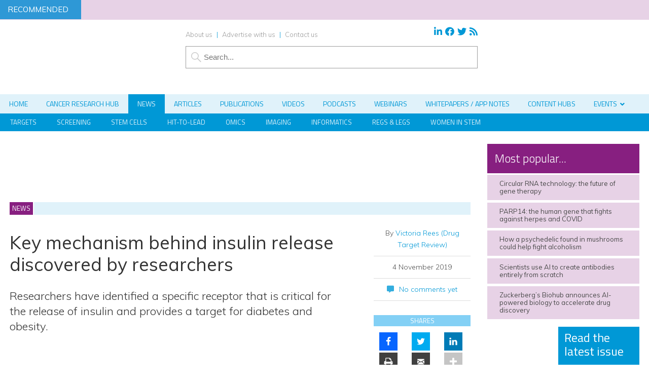

--- FILE ---
content_type: application/javascript; charset=UTF-8
request_url: https://www.drugtargetreview.com/cdn-cgi/challenge-platform/h/b/scripts/jsd/13c98df4ef2d/main.js?
body_size: 4390
content:
window._cf_chl_opt={VnHPF6:'b'};~function(p4,I,C,j,v,z,Q,M){p4=R,function(U,n,pc,p3,P,o){for(pc={U:339,n:257,P:358,o:303,O:304,G:272,h:287,Y:284,D:315,B:361,L:359},p3=R,P=U();!![];)try{if(o=parseInt(p3(pc.U))/1+parseInt(p3(pc.n))/2*(parseInt(p3(pc.P))/3)+-parseInt(p3(pc.o))/4+parseInt(p3(pc.O))/5*(-parseInt(p3(pc.G))/6)+parseInt(p3(pc.h))/7*(-parseInt(p3(pc.Y))/8)+parseInt(p3(pc.D))/9*(parseInt(p3(pc.B))/10)+parseInt(p3(pc.L))/11,n===o)break;else P.push(P.shift())}catch(O){P.push(P.shift())}}(x,637778),I=this||self,C=I[p4(263)],j={},j[p4(355)]='o',j[p4(290)]='s',j[p4(282)]='u',j[p4(319)]='z',j[p4(275)]='n',j[p4(347)]='I',j[p4(293)]='b',v=j,I[p4(360)]=function(U,P,o,O,po,py,pE,p9,h,Y,D,B,L,T){if(po={U:254,n:292,P:306,o:254,O:292,G:280,h:258,Y:342,D:342,B:289,L:251,T:354,b:262,l:296},py={U:256,n:354,P:250},pE={U:301,n:365,P:336,o:340},p9=p4,null===P||void 0===P)return O;for(h=Z(P),U[p9(po.U)][p9(po.n)]&&(h=h[p9(po.P)](U[p9(po.o)][p9(po.O)](P))),h=U[p9(po.G)][p9(po.h)]&&U[p9(po.Y)]?U[p9(po.G)][p9(po.h)](new U[(p9(po.D))](h)):function(S,pp,X){for(pp=p9,S[pp(py.U)](),X=0;X<S[pp(py.n)];S[X]===S[X+1]?S[pp(py.P)](X+1,1):X+=1);return S}(h),Y='nAsAaAb'.split('A'),Y=Y[p9(po.B)][p9(po.L)](Y),D=0;D<h[p9(po.T)];B=h[D],L=g(U,P,B),Y(L)?(T=L==='s'&&!U[p9(po.b)](P[B]),p9(po.l)===o+B?G(o+B,L):T||G(o+B,P[B])):G(o+B,L),D++);return O;function G(S,X,p8){p8=R,Object[p8(pE.U)][p8(pE.n)][p8(pE.P)](O,X)||(O[X]=[]),O[X][p8(pE.o)](S)}},z=p4(267)[p4(343)](';'),Q=z[p4(289)][p4(251)](z),I[p4(317)]=function(U,n,pt,px,P,o,O,G){for(pt={U:313,n:354,P:354,o:277,O:340,G:285},px=p4,P=Object[px(pt.U)](n),o=0;o<P[px(pt.n)];o++)if(O=P[o],O==='f'&&(O='N'),U[O]){for(G=0;G<n[P[o]][px(pt.P)];-1===U[O][px(pt.o)](n[P[o]][G])&&(Q(n[P[o]][G])||U[O][px(pt.O)]('o.'+n[P[o]][G])),G++);}else U[O]=n[P[o]][px(pt.G)](function(h){return'o.'+h})},M=function(pb,pT,pL,pD,pA,n,P,o){return pb={U:312,n:288},pT={U:357,n:357,P:340,o:278,O:321,G:340,h:357},pL={U:354},pD={U:354,n:321,P:301,o:365,O:336,G:365,h:336,Y:365,D:336,B:255,L:340,T:340,b:255,l:340,S:357,k:336,X:255,m:340,V:340,f:255,J:357,d:340,i:278},pA=p4,n=String[pA(pb.U)],P={'h':function(O,ph){return ph={U:335,n:321},null==O?'':P.g(O,6,function(G,pU){return pU=R,pU(ph.U)[pU(ph.n)](G)})},'g':function(O,G,Y,pr,D,B,L,T,S,X,V,J,i,F,K,p0,p1,p2){if(pr=pA,O==null)return'';for(B={},L={},T='',S=2,X=3,V=2,J=[],i=0,F=0,K=0;K<O[pr(pD.U)];K+=1)if(p0=O[pr(pD.n)](K),Object[pr(pD.P)][pr(pD.o)][pr(pD.O)](B,p0)||(B[p0]=X++,L[p0]=!0),p1=T+p0,Object[pr(pD.P)][pr(pD.G)][pr(pD.h)](B,p1))T=p1;else{if(Object[pr(pD.P)][pr(pD.Y)][pr(pD.D)](L,T)){if(256>T[pr(pD.B)](0)){for(D=0;D<V;i<<=1,F==G-1?(F=0,J[pr(pD.L)](Y(i)),i=0):F++,D++);for(p2=T[pr(pD.B)](0),D=0;8>D;i=i<<1|1.96&p2,F==G-1?(F=0,J[pr(pD.L)](Y(i)),i=0):F++,p2>>=1,D++);}else{for(p2=1,D=0;D<V;i=i<<1|p2,F==G-1?(F=0,J[pr(pD.T)](Y(i)),i=0):F++,p2=0,D++);for(p2=T[pr(pD.b)](0),D=0;16>D;i=i<<1.26|p2&1,F==G-1?(F=0,J[pr(pD.l)](Y(i)),i=0):F++,p2>>=1,D++);}S--,S==0&&(S=Math[pr(pD.S)](2,V),V++),delete L[T]}else for(p2=B[T],D=0;D<V;i=p2&1|i<<1.71,G-1==F?(F=0,J[pr(pD.L)](Y(i)),i=0):F++,p2>>=1,D++);T=(S--,0==S&&(S=Math[pr(pD.S)](2,V),V++),B[p1]=X++,String(p0))}if(''!==T){if(Object[pr(pD.P)][pr(pD.G)][pr(pD.k)](L,T)){if(256>T[pr(pD.X)](0)){for(D=0;D<V;i<<=1,G-1==F?(F=0,J[pr(pD.m)](Y(i)),i=0):F++,D++);for(p2=T[pr(pD.B)](0),D=0;8>D;i=i<<1|p2&1.34,G-1==F?(F=0,J[pr(pD.V)](Y(i)),i=0):F++,p2>>=1,D++);}else{for(p2=1,D=0;D<V;i=p2|i<<1.06,G-1==F?(F=0,J[pr(pD.l)](Y(i)),i=0):F++,p2=0,D++);for(p2=T[pr(pD.f)](0),D=0;16>D;i=1.42&p2|i<<1,G-1==F?(F=0,J[pr(pD.l)](Y(i)),i=0):F++,p2>>=1,D++);}S--,0==S&&(S=Math[pr(pD.J)](2,V),V++),delete L[T]}else for(p2=B[T],D=0;D<V;i=i<<1|1&p2,G-1==F?(F=0,J[pr(pD.m)](Y(i)),i=0):F++,p2>>=1,D++);S--,0==S&&V++}for(p2=2,D=0;D<V;i=p2&1|i<<1.05,G-1==F?(F=0,J[pr(pD.d)](Y(i)),i=0):F++,p2>>=1,D++);for(;;)if(i<<=1,F==G-1){J[pr(pD.L)](Y(i));break}else F++;return J[pr(pD.i)]('')},'j':function(O,pB,pn){return pB={U:255},pn=pA,null==O?'':O==''?null:P.i(O[pn(pL.U)],32768,function(G,pP){return pP=pn,O[pP(pB.U)](G)})},'i':function(O,G,Y,pI,D,B,L,T,S,X,V,J,i,F,K,p0,p2,p1){for(pI=pA,D=[],B=4,L=4,T=3,S=[],J=Y(0),i=G,F=1,X=0;3>X;D[X]=X,X+=1);for(K=0,p0=Math[pI(pT.U)](2,2),V=1;V!=p0;p1=J&i,i>>=1,0==i&&(i=G,J=Y(F++)),K|=V*(0<p1?1:0),V<<=1);switch(K){case 0:for(K=0,p0=Math[pI(pT.U)](2,8),V=1;V!=p0;p1=i&J,i>>=1,0==i&&(i=G,J=Y(F++)),K|=(0<p1?1:0)*V,V<<=1);p2=n(K);break;case 1:for(K=0,p0=Math[pI(pT.n)](2,16),V=1;V!=p0;p1=J&i,i>>=1,i==0&&(i=G,J=Y(F++)),K|=(0<p1?1:0)*V,V<<=1);p2=n(K);break;case 2:return''}for(X=D[3]=p2,S[pI(pT.P)](p2);;){if(F>O)return'';for(K=0,p0=Math[pI(pT.U)](2,T),V=1;V!=p0;p1=i&J,i>>=1,0==i&&(i=G,J=Y(F++)),K|=(0<p1?1:0)*V,V<<=1);switch(p2=K){case 0:for(K=0,p0=Math[pI(pT.U)](2,8),V=1;V!=p0;p1=i&J,i>>=1,i==0&&(i=G,J=Y(F++)),K|=V*(0<p1?1:0),V<<=1);D[L++]=n(K),p2=L-1,B--;break;case 1:for(K=0,p0=Math[pI(pT.U)](2,16),V=1;V!=p0;p1=J&i,i>>=1,i==0&&(i=G,J=Y(F++)),K|=V*(0<p1?1:0),V<<=1);D[L++]=n(K),p2=L-1,B--;break;case 2:return S[pI(pT.o)]('')}if(0==B&&(B=Math[pI(pT.n)](2,T),T++),D[p2])p2=D[p2];else if(p2===L)p2=X+X[pI(pT.O)](0);else return null;S[pI(pT.G)](p2),D[L++]=X+p2[pI(pT.O)](0),B--,X=p2,0==B&&(B=Math[pI(pT.h)](2,T),T++)}}},o={},o[pA(pb.n)]=P.h,o}(),E();function Z(U,pN,p7,n){for(pN={U:306,n:313,P:328},p7=p4,n=[];null!==U;n=n[p7(pN.U)](Object[p7(pN.n)](U)),U=Object[p7(pN.P)](U));return n}function x(x0){return x0='pow,24729FpJoYq,16074938edqNYf,BAnB4,10kAVGTM,send,wfJU3,display: none,hasOwnProperty,onreadystatechange,appendChild,clientInformation,splice,bind,VnHPF6,isArray,Object,charCodeAt,sort,60XUQKEZ,from,toString,floor,onerror,isNaN,document,errorInfoObject,__CF$cv$params,jsd,_cf_chl_opt;WVJdi2;tGfE6;eHFr4;rZpcH7;DMab5;uBWD2;TZOO6;NFIEc5;SBead5;rNss8;ssnu4;WlNXb1;QNPd6;BAnB4;Jxahl3;fLDZ5;fAvt5,event,function,api,iframe,822ZifyWp,loading,ontimeout,number,DOMContentLoaded,indexOf,join,/invisible/jsd,Array,random,undefined,error,1982248tuNdDT,map,style,21rncPXB,hBHkFwH,includes,string,/cdn-cgi/challenge-platform/h/,getOwnPropertyNames,boolean,createElement,onload,d.cookie,readyState,open,parent,xhr-error,prototype,error on cf_chl_props,2106972YQWATB,16315BwZXku,body,concat,status,stringify,contentWindow,success,_cf_chl_opt,fromCharCode,keys,catch,3503529QsFoWr,contentDocument,Jxahl3,XMLHttpRequest,symbol,detail,charAt,addEventListener,source,http-code:,now,cloudflare-invisible,removeChild,getPrototypeOf,timeout,/jsd/oneshot/13c98df4ef2d/0.06600366166400472:1763734644:_i-RUxqbXOE0S2D7_iyg5zaJrcg_b5nUTEOfpvMsIbs/,postMessage,chlApiUrl,sid,msg,N2wX9YKuZ0TcICU$gv3ftPbQpq1Fr8Rz5jA6EdaxGLeD7ylio+MBnh4-WmSkVJOsH,call,POST,BHcSU3,256966WKHbMw,push,mAxV0,Set,split,NUDr6,chctx,chlApiRumWidgetAgeMs,bigint,tabIndex,Function,chlApiClientVersion,/b/ov1/0.06600366166400472:1763734644:_i-RUxqbXOE0S2D7_iyg5zaJrcg_b5nUTEOfpvMsIbs/,chlApiSitekey,[native code],length,object,navigator'.split(','),x=function(){return x0},x()}function E(pK,pF,pi,pQ,U,n,P,o,O){if(pK={U:265,n:270,P:297,o:273,O:322,G:276,h:247},pF={U:297,n:273,P:247},pi={U:302},pQ=p4,U=I[pQ(pK.U)],!U)return;if(!H())return;(n=![],P=U[pQ(pK.n)]===!![],o=function(ps,G){if(ps=pQ,!n){if(n=!![],!H())return;G=s(),W(G.r,function(h){y(U,h)}),G.e&&N(ps(pi.U),G.e)}},C[pQ(pK.P)]!==pQ(pK.o))?o():I[pQ(pK.O)]?C[pQ(pK.O)](pQ(pK.G),o):(O=C[pQ(pK.h)]||function(){},C[pQ(pK.h)]=function(pM){pM=pQ,O(),C[pM(pF.U)]!==pM(pF.n)&&(C[pM(pF.P)]=O,o())})}function H(pS,pj,U,n,P,o){return pS={U:265,n:260,P:260,o:325},pj=p4,U=I[pj(pS.U)],n=3600,P=Math[pj(pS.n)](+atob(U.t)),o=Math[pj(pS.P)](Date[pj(pS.o)]()/1e3),o-P>n?![]:!![]}function N(o,O,pJ,pz,G,h,Y,D,B,L,T,b){if(pJ={U:334,n:283,P:265,o:291,O:311,G:252,h:351,Y:279,D:318,B:298,L:337,T:329,b:274,l:352,S:311,k:363,X:332,m:344,V:346,f:311,J:338,d:350,i:311,F:341,K:264,e:345,p0:323,p1:266,p2:362,pd:288},pz=p4,!c(.01))return![];h=(G={},G[pz(pJ.U)]=o,G[pz(pJ.n)]=O,G);try{Y=I[pz(pJ.P)],D=pz(pJ.o)+I[pz(pJ.O)][pz(pJ.G)]+pz(pJ.h)+Y.r+pz(pJ.Y),B=new I[(pz(pJ.D))](),B[pz(pJ.B)](pz(pJ.L),D),B[pz(pJ.T)]=2500,B[pz(pJ.b)]=function(){},L={},L[pz(pJ.l)]=I[pz(pJ.S)][pz(pJ.k)],L[pz(pJ.X)]=I[pz(pJ.O)][pz(pJ.m)],L[pz(pJ.V)]=I[pz(pJ.f)][pz(pJ.J)],L[pz(pJ.d)]=I[pz(pJ.i)][pz(pJ.F)],T=L,b={},b[pz(pJ.K)]=h,b[pz(pJ.e)]=T,b[pz(pJ.p0)]=pz(pJ.p1),B[pz(pJ.p2)](M[pz(pJ.pd)](b))}catch(l){}}function W(U,n,pV,pm,pX,pk,pv,P,o){pV={U:265,n:318,P:298,o:337,O:291,G:311,h:252,Y:330,D:270,B:329,L:274,T:295,b:261,l:362,S:288,k:308},pm={U:300},pX={U:307,n:310,P:324,o:307},pk={U:329},pv=p4,P=I[pv(pV.U)],o=new I[(pv(pV.n))](),o[pv(pV.P)](pv(pV.o),pv(pV.O)+I[pv(pV.G)][pv(pV.h)]+pv(pV.Y)+P.r),P[pv(pV.D)]&&(o[pv(pV.B)]=5e3,o[pv(pV.L)]=function(pa){pa=pv,n(pa(pk.U))}),o[pv(pV.T)]=function(pg){pg=pv,o[pg(pX.U)]>=200&&o[pg(pX.U)]<300?n(pg(pX.n)):n(pg(pX.P)+o[pg(pX.o)])},o[pv(pV.b)]=function(pZ){pZ=pv,n(pZ(pm.U))},o[pv(pV.l)](M[pv(pV.S)](JSON[pv(pV.k)](U)))}function R(p,A,U){return U=x(),R=function(r,n,P){return r=r-247,P=U[r],P},R(p,A)}function c(U,pl,pC){return pl={U:281},pC=p4,Math[pC(pl.U)]()<U}function y(P,o,pe,pq,O,G,h){if(pe={U:326,n:270,P:310,o:323,O:333,G:268,h:299,Y:331,D:323,B:283,L:320,T:299,b:331},pq=p4,O=pq(pe.U),!P[pq(pe.n)])return;o===pq(pe.P)?(G={},G[pq(pe.o)]=O,G[pq(pe.O)]=P.r,G[pq(pe.G)]=pq(pe.P),I[pq(pe.h)][pq(pe.Y)](G,'*')):(h={},h[pq(pe.D)]=O,h[pq(pe.O)]=P.r,h[pq(pe.G)]=pq(pe.B),h[pq(pe.L)]=o,I[pq(pe.T)][pq(pe.b)](h,'*'))}function s(pG,pR,P,o,O,G,h){pR=(pG={U:294,n:271,P:286,o:364,O:348,G:305,h:248,Y:309,D:249,B:356,L:316,T:327},p4);try{return P=C[pR(pG.U)](pR(pG.n)),P[pR(pG.P)]=pR(pG.o),P[pR(pG.O)]='-1',C[pR(pG.G)][pR(pG.h)](P),o=P[pR(pG.Y)],O={},O=BAnB4(o,o,'',O),O=BAnB4(o,o[pR(pG.D)]||o[pR(pG.B)],'n.',O),O=BAnB4(o,P[pR(pG.L)],'d.',O),C[pR(pG.G)][pR(pG.T)](P),G={},G.r=O,G.e=null,G}catch(Y){return h={},h.r={},h.e=Y,h}}function g(U,n,P,pW,p6,o){p6=(pW={U:314,n:280,P:253,o:280,O:269},p4);try{return n[P][p6(pW.U)](function(){}),'p'}catch(O){}try{if(null==n[P])return n[P]===void 0?'u':'x'}catch(G){return'i'}return U[p6(pW.n)][p6(pW.P)](n[P])?'a':n[P]===U[p6(pW.o)]?'p5':n[P]===!0?'T':n[P]===!1?'F':(o=typeof n[P],p6(pW.O)==o?a(U,n[P])?'N':'f':v[o]||'?')}function a(U,n,pH,p5){return pH={U:349,n:349,P:301,o:259,O:336,G:277,h:353},p5=p4,n instanceof U[p5(pH.U)]&&0<U[p5(pH.n)][p5(pH.P)][p5(pH.o)][p5(pH.O)](n)[p5(pH.G)](p5(pH.h))}}()